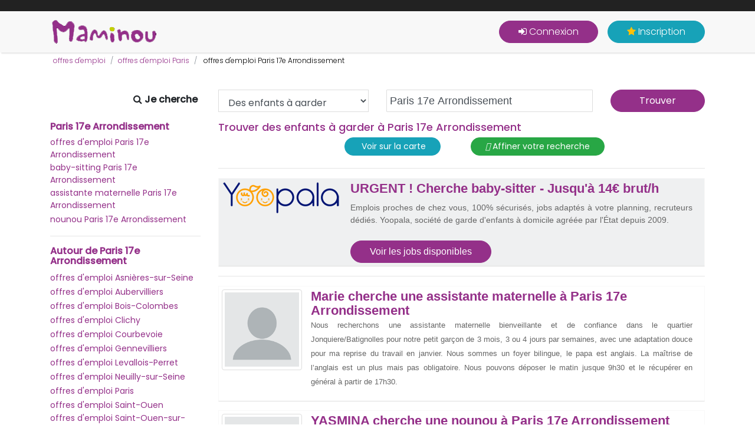

--- FILE ---
content_type: text/html; charset=UTF-8
request_url: https://www.maminou.com/annonce/parents/paris-17e-arrondissement-75017
body_size: 13597
content:
<!DOCTYPE html>
<html lang="fr" xml:lang="fr" xmlns="http://www.w3.org/1999/xhtml">
<head>
<meta charset="utf-8">
<meta http-equiv="X-UA-Compatible" content="IE=edge">
<title>Recherches des Parents Paris 17e Arrondissement (75) ~ Offres d'emploi</title>
<meta name="description" content="Répondez vite aux Offres d'emploi des Parents qui ont besoin de faire garder leurs enfants à Paris 17e Arrondissement, l'inscription sur Maminou est gratuite !">
<meta name="viewport" content="width=device-width, initial-scale=1.0">
<meta name="robots" content="all,follow">
<link rel="shortcut icon" href="/resources/img/ico/favicon.ico">
<meta property="og:title" content="Recherches des Parents Paris 17e Arrondissement (75) ~ Offres d'emploi">
<meta property="og:type" content="website">
<meta property="og:url" content="https://www.maminou.com/annonce/parents/paris-17e-arrondissement-75017">
<meta property="og:image" content="https://www.maminou.com/resources/img/ico/apple-touch-icon.png">
<link rel="apple-touch-icon" sizes="120x120" href="/resources/img/ico/apple-touch-icon.png"><link rel="icon" type="image/png" sizes="32x32" href="/resources/img/ico/favicon-32x32.png"><link rel="icon" type="image/png" sizes="16x16" href="/resources/img/ico/favicon-16x16.png"><link rel="manifest" href="/resources/img/ico/manifest.json"><link rel="mask-icon" href="/resources/img/ico/safari-pinned-tab.svg" color="#5bbad5"><link rel="shortcut icon" href="/resources/img/favicon.ico"><meta name="msapplication-config" content="/resources/img/ico/browserconfig.xml"><meta name="theme-color" content="#ffffff"><link rel="icon" href="/resources/img/favicon.ico"><META name="verify-v1" content="x04XC1ZKNabdqDc3h9Eui7lzvhRWtnpjYPXkwameLuU=">
<meta name="google-site-verification" content="UZA3bV9o1iXYWXsQ0ljw6oNXkx0AoT9KPo8GQDdU1js">
<SCRIPT src="https://api.mapbox.com/mapbox.js/v3.1.1/mapbox.js"></SCRIPT>
<link href='/resources/css/bootstrap.min.css' rel='stylesheet' type='text/css'>
<link href='https://fonts.googleapis.com/css?family=Poppins:300,400,500' rel='stylesheet' type='text/css'>
<link href='/resources/css/bootstrap-select.min.css' rel='stylesheet' type='text/css'>
<link href='/resources/css/owl.carousel.min.css' rel='stylesheet' type='text/css'>
<link href='/resources/css/jquery.fancybox.css' rel='stylesheet' type='text/css'>
<link href='/resources/css/style.violet.css?v=29012020' rel='stylesheet' type='text/css'>
<link href='/resources/css/style.violet.css?v=31032022' rel='stylesheet' type='text/css'>
<link href='/resources/css/custom.css?v=31032022' rel='stylesheet' type='text/css'>
<link href='/resources/js/ion.rangeSlider-2.2.0/css/ion.rangeSlider.css' rel='stylesheet' type='text/css'>
<link href='/resources/js/ion.rangeSlider-2.2.0/css/ion.rangeSlider.skinHTML5.css' rel='stylesheet' type='text/css'>
<link href='https://api.mapbox.com/mapbox.js/v3.1.1/mapbox.css' rel='stylesheet' type='text/css'>
<link href='/resources/css/MarkerCluster.Default.css' rel='stylesheet' type='text/css'>
<link href='/resources/css/font-awesome.min.css' rel='stylesheet' type='text/css'>
  <!-- HTML5 shim and Respond.js for IE8 support of HTML5 elements and media queries -->
  <!--[if lt IE 9]>
    <script src="https://oss.maxcdn.com/html5shiv/3.7.2/html5shiv.min.js"></script>
    <script src="https://oss.maxcdn.com/respond/1.4.2/respond.min.js"></script>
  <![endif]--> 
  <!--
<script type="text/javascript" src="https://cache.consentframework.com/js/pa/21978/c/wT961/stub" charset="utf-8"></script>
<script type="text/javascript" src="https://choices.consentframework.com/js/pa/21978/c/wT961/cmp" charset="utf-8" async></script>
-->
<script type="text/javascript" src="https://cache.consentframework.com/js/pa/21978/c/wT961/stub"></script>
<script type="text/javascript" src="https://choices.consentframework.com/js/pa/21978/c/wT961/cmp" async></script>
        <script>
        <!--
        var WASite = 3;
        var WAURL = "http://stats.conapt.com/wa.php";
        -->
        </script>
        <script src="https://stats.conapt.com/wa.js"></script>
        </head>
<body>
        <header class="header">
            <!-- Top bar-->
            <div class="top-bar">
                <div class="container">
                    <div class="content-holder d-flex justify-content-between">
						&nbsp;
                    </div>
                </div>
            </div>
            <!-- Main Navbar-->
            <nav class="navbar navbar-expand-lg" style="background-color:#F8F8F8;padding:10px;">
                <div class="container">
                    <!-- Navbar Brand --><a href="/" class="navbar-brand"><img src="/resources/img/logo.png" width="180" height="40" alt="Maminou.com, l'experte de la garde d'enfant"></a>
                    <!-- Toggle Button-->
                    <button type="button" data-toggle="collapse" data-target="#navbarcollapse" aria-controls="navbarcollapse" aria-expanded="false" aria-label="Toggle navigation" class="navbar-toggler"><span>Menu</span><i class="fa fa-bars"></i></button>
                    <!-- Navbar Menu -->
                    <div id="navbarcollapse" class="collapse navbar-collapse">
                        <ul class="navbar-nav ml-auto">
                            <!-- Search-->
                                                            <li class="nav-item"><button onclick="location.href='/login'" class="btn navbar-btn btn-primary mt-3 mt-lg-0 ml-lg-3"><i class="fa fa-sign-in" aria-hidden="true"></i>&nbsp;Connexion</button></li>
                                <li class="nav-item"><button onclick="location.href='/inscription'" class="btn navbar-btn btn-info mt-3 mt-lg-0 ml-lg-3"><i class="fa fa-star yellow" aria-hidden="true"></i>&nbsp;Inscription</button></li>
                                                        </ul>        
                    </div>
                </div>
            </nav>
        </header>	
        	
<div class="listing-categories-page">
	<div class="container">
			<script type="application/ld+json">
		{
		 "@context": "https://schema.org",
		 "@type": "BreadcrumbList",
		 "itemListElement":
		 [
		  {
		   "@type": "ListItem",
		   "position": 1,
		   "item":
		   {
		    "@id": "https://www.maminou.com/",
		    "name": "Accueil"
		    }
		  },
		 						  {
					   "@type": "ListItem",
					  "position": 2,
					  "item":
					   {
					     "@id": "https://www.maminou.com/annonce/parents",
					     "name": "offres d'emploi"
					   }
					  }
	        	,					  {
					   "@type": "ListItem",
					  "position": 3,
					  "item":
					   {
					     "@id": "https://www.maminou.com/annonce/parents/paris-75",
					     "name": "offres d'emploi Paris"
					   }
					  }
	        	,					  {
					   "@type": "ListItem",
					  "position": 4,
					  "item":
					   {
					     "@id": "https://www.maminou.com/annonce/parents/paris-17e-arrondissement-75017",
					     "name": "offres d'emploi Paris 17e Arrondissement"
					   }
					  }
	        			 ]
		}
		</script>		
		    <div class="padding5">
        <ul class="breadcrumb no-padding-bottom" style="padding:0px;font-size:12px;">
                              									<li class="breadcrumb-item active"><a href='/annonce/parents'>offres d'emploi</a></li>
                                                      									<li class="breadcrumb-item active"><a href='/annonce/parents/paris-75'>offres d'emploi Paris</a></li>
                                                      									<li class="breadcrumb-item"> <span style="color:#000;">offres d'emploi Paris 17e Arrondissement</span></li>
                                    		
        </ul>
    </div>
		        <div class="block search-form no-padding-bottom" style="margin:15px 0px 0px 0px; padding:0px;">
            <form action="/result" method="get" id="searchResult" style="margin:0px">
                <div class="row">
                    <div class="col-lg-1"></div>
                    <div class="col-lg-2"><span class="pull-right padding5"><strong><i class="fa fa-search" aria-hidden="true"></i>&nbsp;Je cherche</strong></span></div>
                    <div class="form-group col-md-3">
                        <select title="je cherche..." name="cat" class="form-control" data-validation="required">
                            <option value='pro'  >Une nounou</option>
                            <option value='parents' selected>Des enfants à garder</option>
                        </select>
                    </div>
                    <div class="form-group col-md-4">
										        <input type="text" class="form-control inputhome" value="Paris 17e Arrondissement" placeholder="votre adresse" id="adresse" name="adresse" autocomplete="off" data-toggle="tooltip" data-placement="top" title="Recherche">
										        <div class="address-feedback list-groupRes" id="res-list"></div>

                    	<!--
                       <input type="search" value="Paris 17e Arrondissement" name="location" placeholder="OU ?" onFocus="javascript:this.value=''" id="location" class="form-control">
                    -->
                    </div>
                    <div class="form-group col-md-2">
												<input type="hidden" name="lat" id="lat" value="48.891600">
												<input type="text" name="lon" id="lon" value="2.318460" style="display:none;">
                        <input type="hidden" name="rayon" id="rayon" value="10">
   <!--
                        <input type="hidden" name="adresse" id="adresse" value="Paris 17e Arrondissement">
       -->
                        <button type="submit" class="btn btn-primary col-md-12" id="btn_submit">Trouver</button>
                    </div>
                </div>
            </form>
        </div>	    	
		</div>
  <div class="container">
  	<div class="row">
                                <div class="col-lg-3">
                                    <h3 class="h6 maminou"><strong><a href='/annonce/garde-enfant/paris-17e-arrondissement-75017'>Paris 17e Arrondissement</a></strong></h3>
            <ul class="list-group list-group-flush">
	            	<li class="list-group-item  ulcol"><a href="/annonce/parents/paris-17e-arrondissement-75017" class="small">offres d'emploi Paris 17e Arrondissement</a></li>
            	<li class="list-group-item  ulcol"><a href="/annonce/babysitter/paris-17e-arrondissement-75017" class="small">baby-sitting Paris 17e Arrondissement</a></li>
            	<li class="list-group-item  ulcol"><a href="/annonce/assistante-maternelle/paris-17e-arrondissement-75017" class="small">assistante maternelle Paris 17e Arrondissement</a></li>
            	<li class="list-group-item  ulcol"><a href="/annonce/nounou/paris-17e-arrondissement-75017" class="small">nounou Paris 17e Arrondissement</a></li>
          	</ul>
      			<hr>    	
                    <h3 class="h6 maminou"><strong>Autour de Paris 17e Arrondissement</strong></h3>
       			            <ul class="list-group list-group-flush">
                                    <li class="list-group-item  ulcol"><a href='/annonce/parents/asnieres-sur-seine-92600' class='small'>offres d'emploi Asnières-sur-Seine</a></li>
                                            <li class="list-group-item  ulcol"><a href='/annonce/parents/aubervilliers-93300' class='small'>offres d'emploi Aubervilliers</a></li>
                                            <li class="list-group-item  ulcol"><a href='/annonce/parents/bois-colombes-92270' class='small'>offres d'emploi Bois-Colombes</a></li>
                                            <li class="list-group-item  ulcol"><a href='/annonce/parents/clichy-92110' class='small'>offres d'emploi Clichy</a></li>
                                            <li class="list-group-item  ulcol"><a href='/annonce/parents/courbevoie-92400' class='small'>offres d'emploi Courbevoie</a></li>
                                            <li class="list-group-item  ulcol"><a href='/annonce/parents/gennevilliers-92230' class='small'>offres d'emploi Gennevilliers</a></li>
                                            <li class="list-group-item  ulcol"><a href='/annonce/parents/levallois-perret-92300' class='small'>offres d'emploi Levallois-Perret</a></li>
                                            <li class="list-group-item  ulcol"><a href='/annonce/parents/neuilly-sur-seine-92200' class='small'>offres d'emploi Neuilly-sur-Seine</a></li>
                                            <li class="list-group-item  ulcol"><a href='/annonce/parents/paris-75000' class='small'>offres d'emploi Paris</a></li>
                                            <li class="list-group-item  ulcol"><a href='/annonce/parents/saint-ouen-93400' class='small'>offres d'emploi Saint-Ouen</a></li>
                                            <li class="list-group-item  ulcol"><a href='/annonce/parents/saint-ouen-sur-seine-93400' class='small'>offres d'emploi Saint-Ouen-sur-Seine</a></li>
                                            <li class="list-group-item  ulcol"><a href='/annonce/parents/villeneuve-la-garenne-92390' class='small'>offres d'emploi Villeneuve-la-Garenne</a></li>
                              </ul>
          <hr>
                            	
                    </div>
                    <div class="col-lg-9">
                    		                    <h1 class="maminou h3">Trouver des enfants à garder à Paris 17e Arrondissement</h1>
				                    <strong></strong>
														
														
                    			<div class='row justify-content-md-center'>
	                    							                    		<div class="col-md-3">
					                    		<div class='btn btn-sm btn-info' id='dspmap' style='margin-bottom:5px;'>
							                    			<i class="fas fa-map-marker-alt"></i>&nbsp;Voir sur la carte
					                    		</div>
				                    		</div>   
	                    					                    				<div class="col-md-3">
			                    	 				 		                  			<a href='/result?o=pv&cat=parents&rayon=5&lat=48.89254900&lon=2.31917800' class='btn btn-sm btn-success' rel="nofollow"><i class="fas fa-filter"></i>&nbsp;Affiner votre recherche</a>
			     												                    				</div>   
                    			</div>                    	
	                    		<div id="resmap"></div>
	                    <hr>
	                    			      <div class="row result overRes padding5" style="background-color:#EFF0F1">
			          <div class="col-md-3" style='padding:0px'>
			              <img src='/resources/img/Yoopala_WEB_2.png' class="img" alt="maminou">
			          </div>
			          <div class="col-md-9">
			              <div class="panel panel-default">
                    					                  <h2 class='result'><a href="/redir_yoopala.php" target="_blank">URGENT ! Cherche baby-sitter - Jusqu'à 14€ brut/h</a></h2>
			                  <p class='marginTop10' style='text-align:justify; font-size:14px;'>Emplois proches de chez vous, 100% sécurisés, jobs adaptés à votre planning, recruteurs dédiés.
Yoopala, société de garde d'enfants à domicile agréée par l'État depuis 2009.</p><br>
												<a href="/redir_yoopala.php" target="_blank" class="btn btn-primary">Voir les jobs disponibles</a>
			          </div>
			      </div>
			     </div> 
		<hr>    <script type="application/ld+json">
	    {
	      "@context": "https://schema.org",
	      "@type": "JobPosting",
	      "validThrough": "2026-04-28",
	      "employmentType": "contract",
	      "datePosted": "2025-12-29",
	      "title": "Marie cherche une assistante maternelle à Paris 17e Arrondissement",
	      "hiringOrganization": "maminou.com",
	      "jobLocation": {
	        "@type": "Place",
	        "address": {
	          "@type": "PostalAddress",
	          "streetAddress": "N/C",
	          "addressLocality": "Paris 17e Arrondissement",
	          "postalCode": "75017",
	          "addressRegion": "FR"
	        }
	      },

		    "description": "Nous recherchons une assistante maternelle bienveillante et de confiance dans le quartier Jonquiere/Batignolles pour notre petit garçon de 3 mois, 3 ou 4 jours par semaines, avec une adaptation douce pour ma reprise du travail en janvier. Nous sommes un foyer bilingue, le papa est anglais. La maîtrise de l’anglais est un plus mais pas obligatoire. Nous pouvons déposer le matin jusque 9h30 et le récupérer en général à partir de 17h30.",
	      "salaryCurrency": "EUR"
	    }
    </script>
      <div class="row result overRes padding5">
          <div class="col-2" style='padding:0px'>
          		              <img src='/resources/img/blank-profile.png' class="img-thumbnail" alt='Marie cherche une assistante maternelle à Paris 17e Arrondissement'>
              <span class="text-center"></span>
          </div>
          <div class="col">
              <div class="panel panel-default">
              		                  <h2 class='result'><a href='/marie-parent-paris-17e-arrondissement-1495790' title='Marie cherche une assistante maternelle à Paris 17e Arrondissement'>Marie cherche une assistante maternelle à Paris 17e Arrondissement</a></h2>
                                    <p><small>Nous recherchons une assistante maternelle bienveillante et de confiance dans le quartier Jonquiere/Batignolles pour notre petit garçon de 3 mois, 3 ou 4 jours par semaines, avec une adaptation douce pour ma reprise du travail en janvier. Nous sommes un foyer bilingue, le papa est anglais. La maîtrise de l’anglais est un plus mais pas obligatoire. Nous pouvons déposer le matin jusque 9h30 et le récupérer en général à partir de 17h30.</small></p>
              </div>
          </div>
      </div>
	    <script type="application/ld+json">
	    {
	      "@context": "https://schema.org",
	      "@type": "JobPosting",
	      "validThrough": "2026-05-10",
	      "employmentType": "contract",
	      "datePosted": "2026-01-10",
	      "title": "YASMINA cherche une nounou à Paris 17e Arrondissement",
	      "hiringOrganization": "maminou.com",
	      "jobLocation": {
	        "@type": "Place",
	        "address": {
	          "@type": "PostalAddress",
	          "streetAddress": "N/C",
	          "addressLocality": "Paris 17e Arrondissement",
	          "postalCode": "75017",
	          "addressRegion": "FR"
	        }
	      },

		    "description": "Pour la rentrée 2026 je cherche une nourrice qui habite à proximité de l'école Bessières dans le 17ème arrondissement de Paris pour garder ma fille de 7 ans le matin de 7h30 à 8h30 et la déposer à l'école. Je rentre en France après un long séjour à l'étranger pour des raisons professionnelles et il me sera impossible de déposer ma fille pour 8h30 à l'école alors que je dois moi-même être face à mes élèves pour 8h (je suis enseignante). Je vous remercie de me contacter par mail.",
	      "salaryCurrency": "EUR"
	    }
    </script>
      <div class="row result overRes padding5">
          <div class="col-2" style='padding:0px'>
          		              <img src='/resources/img/blank-profile.png' class="img-thumbnail" alt='YASMINA cherche une nounou à Paris 17e Arrondissement'>
              <span class="text-center"></span>
          </div>
          <div class="col">
              <div class="panel panel-default">
              		                  <h2 class='result'><a href='/yasmina-parent-paris-17e-arrondissement-1496700' title='YASMINA cherche une nounou à Paris 17e Arrondissement'>YASMINA cherche une nounou à Paris 17e Arrondissement</a></h2>
                                    <p><small>Pour la rentrée 2026 je cherche une nourrice qui habite à proximité de l'école Bessières dans le 17ème arrondissement de Paris pour garder ma fille de 7 ans le matin de 7h30 à 8h30 et la déposer à l'école. Je rentre en France après un long séjour à l'étranger pour des raisons professionnelles et il me sera impossible de déposer ma fille pour 8h30 à l'école alors que je dois moi-même être face à mes élèves pour 8h (je suis enseignante). Je vous remercie de me contacter par...</small></p>
              </div>
          </div>
      </div>
	    <script type="application/ld+json">
	    {
	      "@context": "https://schema.org",
	      "@type": "JobPosting",
	      "validThrough": "2026-05-06",
	      "employmentType": "contract",
	      "datePosted": "2026-01-06",
	      "title": "Cicely cherche une baby sitter à Paris 17e Arrondissement",
	      "hiringOrganization": "maminou.com",
	      "jobLocation": {
	        "@type": "Place",
	        "address": {
	          "@type": "PostalAddress",
	          "streetAddress": "N/C",
	          "addressLocality": "Paris 17e Arrondissement",
	          "postalCode": "75017",
	          "addressRegion": "FR"
	        }
	      },

		    "description": "Je cherche une garde occasionnelle dans la journée pour ma fille de 12 ans qui ne peut pas toujours aller au collège (troubles anxieux). C'est une enfant curieuse et très créative. Elle parle français et italien. Il faudrait la porter à des rdv médicaux ou des activités.",
	      "salaryCurrency": "EUR"
	    }
    </script>
      <div class="row result overRes padding5">
          <div class="col-2" style='padding:0px'>
          		              <img src='/resources/img/blank-profile.png' class="img-thumbnail" alt='Cicely cherche une baby sitter à Paris 17e Arrondissement'>
              <span class="text-center"></span>
          </div>
          <div class="col">
              <div class="panel panel-default">
              		                  <h2 class='result'><a href='/cicely-parent-paris-17e-arrondissement-1496314' title='Cicely cherche une baby sitter à Paris 17e Arrondissement'>Cicely cherche une baby sitter à Paris 17e Arrondissement</a></h2>
                                    <p><small>Je cherche une garde occasionnelle dans la journée pour ma fille de 12 ans qui ne peut pas toujours aller au collège (troubles anxieux). C'est une enfant curieuse et très créative. Elle parle français et italien. Il faudrait la porter à des rdv médicaux ou des activités.</small></p>
              </div>
          </div>
      </div>
	    <script type="application/ld+json">
	    {
	      "@context": "https://schema.org",
	      "@type": "JobPosting",
	      "validThrough": "2026-04-18",
	      "employmentType": "contract",
	      "datePosted": "2025-12-19",
	      "title": "Olga cherche une assistante maternelle à Paris 17e Arrondissement",
	      "hiringOrganization": "maminou.com",
	      "jobLocation": {
	        "@type": "Place",
	        "address": {
	          "@type": "PostalAddress",
	          "streetAddress": "N/C",
	          "addressLocality": "Paris 17e Arrondissement",
	          "postalCode": "75017",
	          "addressRegion": "FR"
	        }
	      },

		    "description": "Bonjour, Je suis à la recherche d’une assistante maternelle pour mon fils d’un an, pour trois jours par semaine.",
	      "salaryCurrency": "EUR"
	    }
    </script>
      <div class="row result overRes padding5">
          <div class="col-2" style='padding:0px'>
          		              <img src='/resources/img/blank-profile.png' class="img-thumbnail" alt='Olga cherche une assistante maternelle à Paris 17e Arrondissement'>
              <span class="text-center"></span>
          </div>
          <div class="col">
              <div class="panel panel-default">
              		                  <h2 class='result'><a href='/olga-parent-paris-17e-arrondissement-1495493' title='Olga cherche une assistante maternelle à Paris 17e Arrondissement'>Olga cherche une assistante maternelle à Paris 17e Arrondissement</a></h2>
                                    <p><small>Bonjour, Je suis à la recherche d’une assistante maternelle pour mon fils d’un an, pour trois jours par semaine.</small></p>
              </div>
          </div>
      </div>
	    <script type="application/ld+json">
	    {
	      "@context": "https://schema.org",
	      "@type": "JobPosting",
	      "validThrough": "2026-03-24",
	      "employmentType": "contract",
	      "datePosted": "2025-11-24",
	      "title": "Blandine cherche une assistante maternelle à Paris 17e Arrondissement",
	      "hiringOrganization": "maminou.com",
	      "jobLocation": {
	        "@type": "Place",
	        "address": {
	          "@type": "PostalAddress",
	          "streetAddress": "N/C",
	          "addressLocality": "Paris 17e Arrondissement",
	          "postalCode": "75017",
	          "addressRegion": "FR"
	        }
	      },

		    "description": "J'ai besoin de quelqu'un à partir de janvier, mon bébé aura 6 mois. Je cherche quelqu'un pour des horaires de 8h à 18h environ. J'habite Paris 17e. Merci",
	      "salaryCurrency": "EUR"
	    }
    </script>
      <div class="row result overRes padding5">
          <div class="col-2" style='padding:0px'>
          		              <img src='/files/1493823/profil-1764012722.jpg' class="img-thumbnail" alt='Blandine cherche une assistante maternelle à Paris 17e Arrondissement'>
              <span class="text-center"></span>
          </div>
          <div class="col">
              <div class="panel panel-default">
              		                  <h2 class='result'><a href='/blandine-parent-paris-17e-arrondissement-1493823' title='Blandine cherche une assistante maternelle à Paris 17e Arrondissement'>Blandine cherche une assistante maternelle à Paris 17e Arrondissement</a></h2>
                                    <p><small>J'ai besoin de quelqu'un à partir de janvier, mon bébé aura 6 mois. Je cherche quelqu'un pour des horaires de 8h à 18h environ. J'habite Paris 17e. Merci</small></p>
              </div>
          </div>
      </div>
	    <script type="application/ld+json">
	    {
	      "@context": "https://schema.org",
	      "@type": "JobPosting",
	      "validThrough": "2026-02-09",
	      "employmentType": "contract",
	      "datePosted": "2025-10-12",
	      "title": "Juliette  cherche une assistante maternelle à Paris 17e Arrondissement",
	      "hiringOrganization": "maminou.com",
	      "jobLocation": {
	        "@type": "Place",
	        "address": {
	          "@type": "PostalAddress",
	          "streetAddress": "N/C",
	          "addressLocality": "Paris 17e Arrondissement",
	          "postalCode": "75017",
	          "addressRegion": "FR"
	        }
	      },

		    "description": "Bonjour/ Salam. Je suis à la recherche d’une assistante maternelle ou d’une nounou pour ma petite Laya qui sera âgée de 6 mois en février. J’habite à Paris Porte de Clichy et je travaille à mairie de saint ouen. Je suis en télétravail 2 ou 3 jours par semaine. J’aimerai mettre en place un rythme idéal pour Laya avec vous car c’est mon premier enfant et je ne sais pas si ce que je souhaite est bien pour elle. J’aimerai pouvoir la récupérer quand je n’ai pas beaucoup de réunions ou parfois le midi quand je suis au travail… L’éducation et l’éducation religieuse de ma fille sont très importantes pour moi ainsi que sa sécurité émotionnelle. Je cherche une personne qui prendra soin d’elle 3 jours ou plus dans la semaine.",
	      "salaryCurrency": "EUR"
	    }
    </script>
      <div class="row result overRes padding5">
          <div class="col-2" style='padding:0px'>
          		              <img src='/files/1490277/profil-1490277.jpg' class="img-thumbnail" alt='Juliette  cherche une assistante maternelle à Paris 17e Arrondissement'>
              <span class="text-center"></span>
          </div>
          <div class="col">
              <div class="panel panel-default">
              		                  <h2 class='result'><a href='/juliette-parent-paris-17e-arrondissement-1490277' title='Juliette  cherche une assistante maternelle à Paris 17e Arrondissement'>Juliette  cherche une assistante maternelle à Paris 17e Arrondissement</a></h2>
                                    <p><small>Bonjour/ Salam. Je suis à la recherche d’une assistante maternelle ou d’une nounou pour ma petite Laya qui sera âgée de 6 mois en février. J’habite à Paris Porte de Clichy et je travaille à mairie de saint ouen. Je suis en télétravail 2 ou 3 jours par semaine. J’aimerai mettre en place un rythme idéal pour Laya avec vous car c’est mon premier enfant et je ne sais pas si ce que je souhaite est bien pour elle. J’aimerai pouvoir la récupérer quand je n’ai pas beaucoup de...</small></p>
              </div>
          </div>
      </div>
	    <script type="application/ld+json">
	    {
	      "@context": "https://schema.org",
	      "@type": "JobPosting",
	      "validThrough": "2026-01-13",
	      "employmentType": "contract",
	      "datePosted": "2025-09-15",
	      "title": "Laure cherche une nounou à Paris 17e Arrondissement",
	      "hiringOrganization": "maminou.com",
	      "jobLocation": {
	        "@type": "Place",
	        "address": {
	          "@type": "PostalAddress",
	          "streetAddress": "N/C",
	          "addressLocality": "Paris 17e Arrondissement",
	          "postalCode": "75017",
	          "addressRegion": "FR"
	        }
	      },

		    "description": "Nous recherchons une nounou pour s'occuper de notre fille à la sortie d'école tous les soirs et le mercredi après midi.",
	      "salaryCurrency": "EUR"
	    }
    </script>
      <div class="row result overRes padding5">
          <div class="col-2" style='padding:0px'>
          		              <img src='/resources/img/blank-profile.png' class="img-thumbnail" alt='Laure cherche une nounou à Paris 17e Arrondissement'>
              <span class="text-center"></span>
          </div>
          <div class="col">
              <div class="panel panel-default">
              		                  <h2 class='result'><a href='/laure-parent-paris-17e-arrondissement-1487937' title='Laure cherche une nounou à Paris 17e Arrondissement'>Laure cherche une nounou à Paris 17e Arrondissement</a></h2>
                                    <p><small>Nous recherchons une nounou pour s'occuper de notre fille à la sortie d'école tous les soirs et le mercredi après midi.</small></p>
              </div>
          </div>
      </div>
	    <script type="application/ld+json">
	    {
	      "@context": "https://schema.org",
	      "@type": "JobPosting",
	      "validThrough": "2025-12-09",
	      "employmentType": "contract",
	      "datePosted": "2025-08-11",
	      "title": "Joséphine cherche une nounou à Paris 17e Arrondissement",
	      "hiringOrganization": "maminou.com",
	      "jobLocation": {
	        "@type": "Place",
	        "address": {
	          "@type": "PostalAddress",
	          "streetAddress": "N/C",
	          "addressLocality": "Paris 17e Arrondissement",
	          "postalCode": "75017",
	          "addressRegion": "FR"
	        }
	      },

		    "description": "Paris 17 - recherche periscolaire + mercredi.Environ 30h par semaine (modulable), conditions à échanger. Possibilité d'un logement intégré au contrat. Horaires : lundi et jeudi à partir 16h20, mardi et vendredi à partir 15h, mercredi toute la journée et possibles babysitting en soirée. Besoin d'un profil fiable / expérimenté / à l'aise et doux avec les enfants mais sachant veiller à leur sécurité et à l'apprentissage du vivre-ensemble. 3 enfants à garder 6, 5 et 3 ans.Mission : trajets école, trajets activités, bain, diner, jeux, parcs, etc.",
	      "salaryCurrency": "EUR"
	    }
    </script>
      <div class="row result overRes padding5">
          <div class="col-2" style='padding:0px'>
          		              <img src='/files/1483044/profil-1483044.jpg' class="img-thumbnail" alt='Joséphine cherche une nounou à Paris 17e Arrondissement'>
              <span class="text-center"></span>
          </div>
          <div class="col">
              <div class="panel panel-default">
              		                  <h2 class='result'><a href='/josephine-parent-paris-17e-arrondissement-1483044' title='Joséphine cherche une nounou à Paris 17e Arrondissement'>Joséphine cherche une nounou à Paris 17e Arrondissement</a></h2>
                                    <p><small>Paris 17 - recherche periscolaire + mercredi.Environ 30h par semaine (modulable), conditions à échanger. Possibilité d'un logement intégré au contrat. Horaires : lundi et jeudi à partir 16h20, mardi et vendredi à partir 15h, mercredi toute la journée et possibles babysitting en soirée. Besoin d'un profil fiable / expérimenté / à l'aise et doux avec les enfants mais sachant veiller à leur sécurité et à l'apprentissage du vivre-ensemble. 3 enfants à garder 6, 5 et 3 ans.Mission :...</small></p>
              </div>
          </div>
      </div>
	    <script type="application/ld+json">
	    {
	      "@context": "https://schema.org",
	      "@type": "JobPosting",
	      "validThrough": "2025-10-22",
	      "employmentType": "contract",
	      "datePosted": "2025-06-24",
	      "title": "anna cherche une assistante maternelle à Paris 17e Arrondissement",
	      "hiringOrganization": "maminou.com",
	      "jobLocation": {
	        "@type": "Place",
	        "address": {
	          "@type": "PostalAddress",
	          "streetAddress": "N/C",
	          "addressLocality": "Paris 17e Arrondissement",
	          "postalCode": "75017",
	          "addressRegion": "FR"
	        }
	      },

		    "description": "Bonjour, nous cherchons une assistante maternelle douce, bienveillante et avec laquelle la communication est fluide pour garder un petit garçon de 2 ans pour sa dernière année à partir de septembre mais flexible et un petit garçon qui aura 4 mois en javier / février 2026 !",
	      "salaryCurrency": "EUR"
	    }
    </script>
      <div class="row result overRes padding5">
          <div class="col-2" style='padding:0px'>
          		              <img src='/files/1479513/profil-1750765032.jpg' class="img-thumbnail" alt='anna cherche une assistante maternelle à Paris 17e Arrondissement'>
              <span class="text-center"></span>
          </div>
          <div class="col">
              <div class="panel panel-default">
              		                  <h2 class='result'><a href='/anna-parent-paris-17e-arrondissement-1479513' title='anna cherche une assistante maternelle à Paris 17e Arrondissement'>anna cherche une assistante maternelle à Paris 17e Arrondissement</a></h2>
                                    <p><small>Bonjour, nous cherchons une assistante maternelle douce, bienveillante et avec laquelle la communication est fluide pour garder un petit garçon de 2 ans pour sa dernière année à partir de septembre mais flexible et un petit garçon qui aura 4 mois en javier / février 2026 !</small></p>
              </div>
          </div>
      </div>
	    <script type="application/ld+json">
	    {
	      "@context": "https://schema.org",
	      "@type": "JobPosting",
	      "validThrough": "2025-06-11",
	      "employmentType": "contract",
	      "datePosted": "2025-02-11",
	      "title": "Alix cherche une nounou à Paris 17e Arrondissement",
	      "hiringOrganization": "maminou.com",
	      "jobLocation": {
	        "@type": "Place",
	        "address": {
	          "@type": "PostalAddress",
	          "streetAddress": "N/C",
	          "addressLocality": "Paris 17e Arrondissement",
	          "postalCode": "75017",
	          "addressRegion": "FR"
	        }
	      },

		    "description": "Bonjour,

Nous cherchons une nounou pour assurer la garde périscolaire de notre enfant qui sera en PS (16h-18h30 + mercredi toute la journée) et éventuellement 1 semaine par vacances scolaires ! Merci ",
	      "salaryCurrency": "EUR"
	    }
    </script>
      <div class="row result overRes padding5">
          <div class="col-2" style='padding:0px'>
          		              <img src='/resources/img/blank-profile.png' class="img-thumbnail" alt='Alix cherche une nounou à Paris 17e Arrondissement'>
              <span class="text-center"></span>
          </div>
          <div class="col">
              <div class="panel panel-default">
              		                  <h2 class='result'><a href='/alix-parent-paris-17e-arrondissement-1464173' title='Alix cherche une nounou à Paris 17e Arrondissement'>Alix cherche une nounou à Paris 17e Arrondissement</a></h2>
                                    <p><small>Bonjour,<br>
<br>
Nous cherchons une nounou pour assurer la garde périscolaire de notre enfant qui sera en PS (16h-18h30 + mercredi toute la journée) et éventuellement 1 semaine par vacances scolaires ! Merci </small></p>
              </div>
          </div>
      </div>
	    <script type="application/ld+json">
	    {
	      "@context": "https://schema.org",
	      "@type": "JobPosting",
	      "validThrough": "2025-09-16",
	      "employmentType": "contract",
	      "datePosted": "2025-05-19",
	      "title": "Marguerite Marie cherche une nounou à Paris 17e Arrondissement",
	      "hiringOrganization": "maminou.com",
	      "jobLocation": {
	        "@type": "Place",
	        "address": {
	          "@type": "PostalAddress",
	          "streetAddress": "N/C",
	          "addressLocality": "Paris 17e Arrondissement",
	          "postalCode": "75017",
	          "addressRegion": "FR"
	        }
	      },

		    "description": "",
	      "salaryCurrency": "EUR"
	    }
    </script>
      <div class="row result overRes padding5">
          <div class="col-2" style='padding:0px'>
          		              <img src='/resources/img/blank-profile.png' class="img-thumbnail" alt='Marguerite Marie cherche une nounou à Paris 17e Arrondissement'>
              <span class="text-center"></span>
          </div>
          <div class="col">
              <div class="panel panel-default">
              		                  <h2 class='result'><a href='/marguerite-marie-parent-paris-17e-arrondissement-1471105' title='Marguerite Marie cherche une nounou à Paris 17e Arrondissement'>Marguerite Marie cherche une nounou à Paris 17e Arrondissement</a></h2>
                                    <p><small></small></p>
              </div>
          </div>
      </div>
	    <script type="application/ld+json">
	    {
	      "@context": "https://schema.org",
	      "@type": "JobPosting",
	      "validThrough": "2025-09-05",
	      "employmentType": "contract",
	      "datePosted": "2025-05-08",
	      "title": "Aude cherche une nounou à Paris 17e Arrondissement",
	      "hiringOrganization": "maminou.com",
	      "jobLocation": {
	        "@type": "Place",
	        "address": {
	          "@type": "PostalAddress",
	          "streetAddress": "N/C",
	          "addressLocality": "Paris 17e Arrondissement",
	          "postalCode": "75017",
	          "addressRegion": "FR"
	        }
	      },

		    "description": "Bonjour, nous cherchons nounou ou assistante maternelle agrée pour garder à partir de janvier 2026 notre bébé qui aura 5 mois. Garde lundi à vendredi de 9h à 19h. Ne fume pas, n'a pas d'animaux, garde le bébé même malade (si vraiment pas bien le bébé sera gardé par les parents), petit plus elle préparer les repas et donne le bain.",
	      "salaryCurrency": "EUR"
	    }
    </script>
      <div class="row result overRes padding5">
          <div class="col-2" style='padding:0px'>
          		              <img src='/resources/img/blank-profile.png' class="img-thumbnail" alt='Aude cherche une nounou à Paris 17e Arrondissement'>
              <span class="text-center"></span>
          </div>
          <div class="col">
              <div class="panel panel-default">
              		                  <h2 class='result'><a href='/aude-parent-paris-17e-arrondissement-1470409' title='Aude cherche une nounou à Paris 17e Arrondissement'>Aude cherche une nounou à Paris 17e Arrondissement</a></h2>
                                    <p><small>Bonjour, nous cherchons nounou ou assistante maternelle agrée pour garder à partir de janvier 2026 notre bébé qui aura 5 mois. Garde lundi à vendredi de 9h à 19h. Ne fume pas, n'a pas d'animaux, garde le bébé même malade (si vraiment pas bien le bébé sera gardé par les parents), petit plus elle préparer les repas et donne le bain.</small></p>
              </div>
          </div>
      </div>
	    <script type="application/ld+json">
	    {
	      "@context": "https://schema.org",
	      "@type": "JobPosting",
	      "validThrough": "2025-09-01",
	      "employmentType": "contract",
	      "datePosted": "2025-05-04",
	      "title": "Fanny cherche une assistante maternelle à Paris 17e Arrondissement",
	      "hiringOrganization": "maminou.com",
	      "jobLocation": {
	        "@type": "Place",
	        "address": {
	          "@type": "PostalAddress",
	          "streetAddress": "N/C",
	          "addressLocality": "Paris 17e Arrondissement",
	          "postalCode": "75017",
	          "addressRegion": "FR"
	        }
	      },

		    "description": "Bonjour,

Je cherche une super assistante maternelle aux Batignolles pour ma petite fille qui aura 3 mois à partir de fin septembre 2025",
	      "salaryCurrency": "EUR"
	    }
    </script>
      <div class="row result overRes padding5">
          <div class="col-2" style='padding:0px'>
          		              <img src='/resources/img/blank-profile.png' class="img-thumbnail" alt='Fanny cherche une assistante maternelle à Paris 17e Arrondissement'>
              <span class="text-center"></span>
          </div>
          <div class="col">
              <div class="panel panel-default">
              		                  <h2 class='result'><a href='/fanny-parent-paris-17e-arrondissement-1470133' title='Fanny cherche une assistante maternelle à Paris 17e Arrondissement'>Fanny cherche une assistante maternelle à Paris 17e Arrondissement</a></h2>
                                    <p><small>Bonjour,<br>
<br>
Je cherche une super assistante maternelle aux Batignolles pour ma petite fille qui aura 3 mois à partir de fin septembre 2025</small></p>
              </div>
          </div>
      </div>
	    <script type="application/ld+json">
	    {
	      "@context": "https://schema.org",
	      "@type": "JobPosting",
	      "validThrough": "2025-08-31",
	      "employmentType": "contract",
	      "datePosted": "2025-05-03",
	      "title": "Louise cherche une assistante maternelle à Paris 17e Arrondissement",
	      "hiringOrganization": "maminou.com",
	      "jobLocation": {
	        "@type": "Place",
	        "address": {
	          "@type": "PostalAddress",
	          "streetAddress": "N/C",
	          "addressLocality": "Paris 17e Arrondissement",
	          "postalCode": "75017",
	          "addressRegion": "FR"
	        }
	      },

		    "description": "Parler français
Expérience avérée garde d'enfants notamment nouveau né ",
	      "salaryCurrency": "EUR"
	    }
    </script>
      <div class="row result overRes padding5">
          <div class="col-2" style='padding:0px'>
          		              <img src='/resources/img/blank-profile.png' class="img-thumbnail" alt='Louise cherche une assistante maternelle à Paris 17e Arrondissement'>
              <span class="text-center"></span>
          </div>
          <div class="col">
              <div class="panel panel-default">
              		                  <h2 class='result'><a href='/louise-parent-paris-17e-arrondissement-1470081' title='Louise cherche une assistante maternelle à Paris 17e Arrondissement'>Louise cherche une assistante maternelle à Paris 17e Arrondissement</a></h2>
                                    <p><small>Parler français<br>
Expérience avérée garde d'enfants notamment nouveau né </small></p>
              </div>
          </div>
      </div>
	    <script type="application/ld+json">
	    {
	      "@context": "https://schema.org",
	      "@type": "JobPosting",
	      "validThrough": "2025-08-01",
	      "employmentType": "contract",
	      "datePosted": "2025-04-03",
	      "title": "Paula cherche une nounou à Paris 17e Arrondissement",
	      "hiringOrganization": "maminou.com",
	      "jobLocation": {
	        "@type": "Place",
	        "address": {
	          "@type": "PostalAddress",
	          "streetAddress": "N/C",
	          "addressLocality": "Paris 17e Arrondissement",
	          "postalCode": "75017",
	          "addressRegion": "FR"
	        }
	      },

		    "description": "Bonjour,

Nous sommes des parents qui viennent de s'installer à Paris avec notre bébé qui est né en novembre 2024.

Pour le moment mon mari travaille tandis que je suis à al recherche d'un emploi. Nous aurions besoin d'une nounou, d'abord pour des moments occasionnels, peut-être quelques heures quelques jours par semaine et ensuite toute la semaine de travail.

En principe, je prévois de commencer à travailler en septembre, mais cela pourrait être plus tôt ou plus tard.

Nous avons besoin d'informations sur le délais d'attente.
Merci
",
	      "salaryCurrency": "EUR"
	    }
    </script>
      <div class="row result overRes padding5">
          <div class="col-2" style='padding:0px'>
          		              <img src='/resources/img/blank-profile.png' class="img-thumbnail" alt='Paula cherche une nounou à Paris 17e Arrondissement'>
              <span class="text-center"></span>
          </div>
          <div class="col">
              <div class="panel panel-default">
              		                  <h2 class='result'><a href='/paula-parent-paris-17e-arrondissement-1468242' title='Paula cherche une nounou à Paris 17e Arrondissement'>Paula cherche une nounou à Paris 17e Arrondissement</a></h2>
                                    <p><small>Bonjour,<br>
<br>
Nous sommes des parents qui viennent de s'installer à Paris avec notre bébé qui est né en novembre 2024.<br>
<br>
Pour le moment mon mari travaille tandis que je suis à al recherche d'un emploi. Nous aurions besoin d'une nounou, d'abord pour des moments occasionnels, peut-être quelques heures quelques jours par semaine et ensuite toute la semaine de travail.<br>
<br>
En principe, je prévois de commencer à travailler en septembre, mais cela pourrait être plus tôt ou plus tard.<br>
<br>
Nous...</small></p>
              </div>
          </div>
      </div>
	    <script type="application/ld+json">
	    {
	      "@context": "https://schema.org",
	      "@type": "JobPosting",
	      "validThrough": "2025-06-03",
	      "employmentType": "contract",
	      "datePosted": "2025-02-03",
	      "title": "haydee cherche une nounou à Paris 17e Arrondissement",
	      "hiringOrganization": "maminou.com",
	      "jobLocation": {
	        "@type": "Place",
	        "address": {
	          "@type": "PostalAddress",
	          "streetAddress": "N/C",
	          "addressLocality": "Paris 17e Arrondissement",
	          "postalCode": "75017",
	          "addressRegion": "FR"
	        }
	      },

		    "description": "periscolaire. garde le matin et l’après midi. periscolaire. garde le matin et l’après midi. periscolaire. garde le matin et l’après midi. ",
	      "salaryCurrency": "EUR"
	    }
    </script>
      <div class="row result overRes padding5">
          <div class="col-2" style='padding:0px'>
          		              <img src='/resources/img/blank-profile.png' class="img-thumbnail" alt='haydee cherche une nounou à Paris 17e Arrondissement'>
              <span class="text-center"></span>
          </div>
          <div class="col">
              <div class="panel panel-default">
              		                  <h2 class='result'><a href='/haydee-parent-paris-17e-arrondissement-1463925' title='haydee cherche une nounou à Paris 17e Arrondissement'>haydee cherche une nounou à Paris 17e Arrondissement</a></h2>
                                    <p><small>periscolaire. garde le matin et l’après midi. periscolaire. garde le matin et l’après midi. periscolaire. garde le matin et l’après midi. </small></p>
              </div>
          </div>
      </div>
	    <script type="application/ld+json">
	    {
	      "@context": "https://schema.org",
	      "@type": "JobPosting",
	      "validThrough": "2025-05-16",
	      "employmentType": "contract",
	      "datePosted": "2025-01-16",
	      "title": "Emilie cherche une nounou à Paris 17e Arrondissement",
	      "hiringOrganization": "maminou.com",
	      "jobLocation": {
	        "@type": "Place",
	        "address": {
	          "@type": "PostalAddress",
	          "streetAddress": "N/C",
	          "addressLocality": "Paris 17e Arrondissement",
	          "postalCode": "75017",
	          "addressRegion": "FR"
	        }
	      },

		    "description": "Bonjour, 
Notre fille de 22 mois va rentrer en crèche à la fin du mois et nous avons besoin d'une nounou pour la chercher en fin de journée à 16h30 et la garder jusqu'à 19h30 du lundi au vendredi. Idéalement, nous souhaitons une nounou qui parle anglais uniquement. Merci beaucoup",
	      "salaryCurrency": "EUR"
	    }
    </script>
      <div class="row result overRes padding5">
          <div class="col-2" style='padding:0px'>
          		              <img src='/resources/img/blank-profile.png' class="img-thumbnail" alt='Emilie cherche une nounou à Paris 17e Arrondissement'>
              <span class="text-center"></span>
          </div>
          <div class="col">
              <div class="panel panel-default">
              		                  <h2 class='result'><a href='/emilie-parent-paris-17e-arrondissement-1462247' title='Emilie cherche une nounou à Paris 17e Arrondissement'>Emilie cherche une nounou à Paris 17e Arrondissement</a></h2>
                                    <p><small>Bonjour, <br>
Notre fille de 22 mois va rentrer en crèche à la fin du mois et nous avons besoin d'une nounou pour la chercher en fin de journée à 16h30 et la garder jusqu'à 19h30 du lundi au vendredi. Idéalement, nous souhaitons une nounou qui parle anglais uniquement. Merci beaucoup</small></p>
              </div>
          </div>
      </div>
	    <script type="application/ld+json">
	    {
	      "@context": "https://schema.org",
	      "@type": "JobPosting",
	      "validThrough": "2025-04-30",
	      "employmentType": "contract",
	      "datePosted": "2024-12-31",
	      "title": "Benjamin cherche une baby sitter à Paris 17e Arrondissement",
	      "hiringOrganization": "maminou.com",
	      "jobLocation": {
	        "@type": "Place",
	        "address": {
	          "@type": "PostalAddress",
	          "streetAddress": "N/C",
	          "addressLocality": "Paris 17e Arrondissement",
	          "postalCode": "75017",
	          "addressRegion": "FR"
	        }
	      },

		    "description": "Bonjour,
Je suis papa d’une petite fille diabétique type 1. Je recherche une babysitter ponctuelle formée ou prête à être formée à la gestion du diabète. ",
	      "salaryCurrency": "EUR"
	    }
    </script>
      <div class="row result overRes padding5">
          <div class="col-2" style='padding:0px'>
          		              <img src='/resources/img/blank-profile.png' class="img-thumbnail" alt='Benjamin cherche une baby sitter à Paris 17e Arrondissement'>
              <span class="text-center"></span>
          </div>
          <div class="col">
              <div class="panel panel-default">
              		                  <h2 class='result'><a href='/benjamin-parent-paris-17e-arrondissement-1460939' title='Benjamin cherche une baby sitter à Paris 17e Arrondissement'>Benjamin cherche une baby sitter à Paris 17e Arrondissement</a></h2>
                                    <p><small>Bonjour,<br>
Je suis papa d’une petite fille diabétique type 1. Je recherche une babysitter ponctuelle formée ou prête à être formée à la gestion du diabète. </small></p>
              </div>
          </div>
      </div>
	    <script type="application/ld+json">
	    {
	      "@context": "https://schema.org",
	      "@type": "JobPosting",
	      "validThrough": "2025-03-30",
	      "employmentType": "contract",
	      "datePosted": "2024-11-30",
	      "title": "Sophie cherche une assistante maternelle à Paris 17e Arrondissement",
	      "hiringOrganization": "maminou.com",
	      "jobLocation": {
	        "@type": "Place",
	        "address": {
	          "@type": "PostalAddress",
	          "streetAddress": "N/C",
	          "addressLocality": "Paris 17e Arrondissement",
	          "postalCode": "75017",
	          "addressRegion": "FR"
	        }
	      },

		    "description": "Bonjour, nous recherchons une assistante maternelle dans le secteur Ternes / Étoile (Paris 17) à compter du 6 janvier 2024. Merci",
	      "salaryCurrency": "EUR"
	    }
    </script>
      <div class="row result overRes padding5">
          <div class="col-2" style='padding:0px'>
          		              <img src='/resources/img/blank-profile.png' class="img-thumbnail" alt='Sophie cherche une assistante maternelle à Paris 17e Arrondissement'>
              <span class="text-center"></span>
          </div>
          <div class="col">
              <div class="panel panel-default">
              		                  <h2 class='result'><a href='/sophie-parent-paris-17e-arrondissement-1459076' title='Sophie cherche une assistante maternelle à Paris 17e Arrondissement'>Sophie cherche une assistante maternelle à Paris 17e Arrondissement</a></h2>
                                    <p><small>Bonjour, nous recherchons une assistante maternelle dans le secteur Ternes / Étoile (Paris 17) à compter du 6 janvier 2024. Merci</small></p>
              </div>
          </div>
      </div>
	    <script type="application/ld+json">
	    {
	      "@context": "https://schema.org",
	      "@type": "JobPosting",
	      "validThrough": "2025-03-11",
	      "employmentType": "contract",
	      "datePosted": "2024-11-11",
	      "title": "Adina cherche une assistante maternelle à Paris 17e Arrondissement",
	      "hiringOrganization": "maminou.com",
	      "jobLocation": {
	        "@type": "Place",
	        "address": {
	          "@type": "PostalAddress",
	          "streetAddress": "N/C",
	          "addressLocality": "Paris 17e Arrondissement",
	          "postalCode": "75017",
	          "addressRegion": "FR"
	        }
	      },

		    "description": "Bonjour. Je cherche une nou nou ou une assistente maternelle pour mon fils de 2,5 ans le 2 - 19 Decembre 2024 de 9h - 17.30h lundi - vendredi. Vouz pouvez venir chez nous aux Batignolles ou avoir mon fils chez vouz. Je suis suedois et mon fils parle principalement anglais et suedois. Mon fils est en garderie a Budapest depuis plus d'un an et a la habitude d'interagir avec d'autres enfants. Nous avons recemment demeange a Paris. Merci beaucoup. Bien cordialement, Adina",
	      "salaryCurrency": "EUR"
	    }
    </script>
      <div class="row result overRes padding5">
          <div class="col-2" style='padding:0px'>
          		              <img src='/files/1457460/profil-1731315065.jpg' class="img-thumbnail" alt='Adina cherche une assistante maternelle à Paris 17e Arrondissement'>
              <span class="text-center"></span>
          </div>
          <div class="col">
              <div class="panel panel-default">
              		                  <h2 class='result'><a href='/adina-parent-paris-17e-arrondissement-1457460' title='Adina cherche une assistante maternelle à Paris 17e Arrondissement'>Adina cherche une assistante maternelle à Paris 17e Arrondissement</a></h2>
                                    <p><small>Bonjour. Je cherche une nou nou ou une assistente maternelle pour mon fils de 2,5 ans le 2 - 19 Decembre 2024 de 9h - 17.30h lundi - vendredi. Vouz pouvez venir chez nous aux Batignolles ou avoir mon fils chez vouz. Je suis suedois et mon fils parle principalement anglais et suedois. Mon fils est en garderie a Budapest depuis plus d'un an et a la habitude d'interagir avec d'autres enfants. Nous avons recemment demeange a Paris. Merci beaucoup. Bien cordialement, Adina</small></p>
              </div>
          </div>
      </div>
	    <script type="application/ld+json">
	    {
	      "@context": "https://schema.org",
	      "@type": "JobPosting",
	      "validThrough": "2025-03-26",
	      "employmentType": "contract",
	      "datePosted": "2024-11-26",
	      "title": "Tonia cherche une assistante maternelle à Paris 17e Arrondissement",
	      "hiringOrganization": "maminou.com",
	      "jobLocation": {
	        "@type": "Place",
	        "address": {
	          "@type": "PostalAddress",
	          "streetAddress": "N/C",
	          "addressLocality": "Paris 17e Arrondissement",
	          "postalCode": "75017",
	          "addressRegion": "FR"
	        }
	      },

		    "description": "Bonjour, 

je suis actuellement à la recherche d'une assistante maternelle pour mon bébé à partir du 10/05/2025, il aura 3 mois le 6/05/2025. Je vis avenue des Ternes Paris 17. 

Je cherche une assistante maternelle agréé pour une place du lundi au vendredi de 8h30 à 18h30 en contrat CDI. 

Merci par avance",
	      "salaryCurrency": "EUR"
	    }
    </script>
      <div class="row result overRes padding5">
          <div class="col-2" style='padding:0px'>
          		              <img src='/resources/img/blank-profile.png' class="img-thumbnail" alt='Tonia cherche une assistante maternelle à Paris 17e Arrondissement'>
              <span class="text-center"></span>
          </div>
          <div class="col">
              <div class="panel panel-default">
              		                  <h2 class='result'><a href='/tonia-parent-paris-17e-arrondissement-1458806' title='Tonia cherche une assistante maternelle à Paris 17e Arrondissement'>Tonia cherche une assistante maternelle à Paris 17e Arrondissement</a></h2>
                                    <p><small>Bonjour, <br>
<br>
je suis actuellement à la recherche d'une assistante maternelle pour mon bébé à partir du 10/05/2025, il aura 3 mois le 6/05/2025. Je vis avenue des Ternes Paris 17. <br>
<br>
Je cherche une assistante maternelle agréé pour une place du lundi au vendredi de 8h30 à 18h30 en contrat CDI. <br>
<br>
Merci par avance</small></p>
              </div>
          </div>
      </div>
	    <script type="application/ld+json">
	    {
	      "@context": "https://schema.org",
	      "@type": "JobPosting",
	      "validThrough": "2025-02-15",
	      "employmentType": "contract",
	      "datePosted": "2024-10-18",
	      "title": "Shay cherche une nounou à Paris 17e Arrondissement",
	      "hiringOrganization": "maminou.com",
	      "jobLocation": {
	        "@type": "Place",
	        "address": {
	          "@type": "PostalAddress",
	          "streetAddress": "N/C",
	          "addressLocality": "Paris 17e Arrondissement",
	          "postalCode": "75017",
	          "addressRegion": "FR"
	        }
	      },

		    "description": "Avoir toutes les qualités nécessaire pour ne plus pouvoir se passer de vous. 
Zen et solaire. Grntillesse et simplicité. ",
	      "salaryCurrency": "EUR"
	    }
    </script>
      <div class="row result overRes padding5">
          <div class="col-2" style='padding:0px'>
          		              <img src='/resources/img/blank-profile.png' class="img-thumbnail" alt='Shay cherche une nounou à Paris 17e Arrondissement'>
              <span class="text-center"></span>
          </div>
          <div class="col">
              <div class="panel panel-default">
              		                  <h2 class='result'><a href='/shay-parent-paris-17e-arrondissement-1455489' title='Shay cherche une nounou à Paris 17e Arrondissement'>Shay cherche une nounou à Paris 17e Arrondissement</a></h2>
                                    <p><small>Avoir toutes les qualités nécessaire pour ne plus pouvoir se passer de vous. <br>
Zen et solaire. Grntillesse et simplicité. </small></p>
              </div>
          </div>
      </div>
	    <script type="application/ld+json">
	    {
	      "@context": "https://schema.org",
	      "@type": "JobPosting",
	      "validThrough": "2025-02-06",
	      "employmentType": "contract",
	      "datePosted": "2024-10-09",
	      "title": "Cécilia  cherche une assistante maternelle à Paris 17e Arrondissement",
	      "hiringOrganization": "maminou.com",
	      "jobLocation": {
	        "@type": "Place",
	        "address": {
	          "@type": "PostalAddress",
	          "streetAddress": "N/C",
	          "addressLocality": "Paris 17e Arrondissement",
	          "postalCode": "75017",
	          "addressRegion": "FR"
	        }
	      },

		    "description": "Je cherche une personne douce et fiable pour s’occuper de mon petit garçon qui est très éveillé et débrouillard pour son âge ",
	      "salaryCurrency": "EUR"
	    }
    </script>
      <div class="row result overRes padding5">
          <div class="col-2" style='padding:0px'>
          		              <img src='/resources/img/blank-profile.png' class="img-thumbnail" alt='Cécilia  cherche une assistante maternelle à Paris 17e Arrondissement'>
              <span class="text-center"></span>
          </div>
          <div class="col">
              <div class="panel panel-default">
              		                  <h2 class='result'><a href='/cecilia-parent-paris-17e-arrondissement-1454695' title='Cécilia  cherche une assistante maternelle à Paris 17e Arrondissement'>Cécilia  cherche une assistante maternelle à Paris 17e Arrondissement</a></h2>
                                    <p><small>Je cherche une personne douce et fiable pour s’occuper de mon petit garçon qui est très éveillé et débrouillard pour son âge </small></p>
              </div>
          </div>
      </div>
	    <script type="application/ld+json">
	    {
	      "@context": "https://schema.org",
	      "@type": "JobPosting",
	      "validThrough": "2025-01-17",
	      "employmentType": "contract",
	      "datePosted": "2024-09-19",
	      "title": "Sylvie cherche une nounou à Paris 17e Arrondissement",
	      "hiringOrganization": "maminou.com",
	      "jobLocation": {
	        "@type": "Place",
	        "address": {
	          "@type": "PostalAddress",
	          "streetAddress": "N/C",
	          "addressLocality": "Paris 17e Arrondissement",
	          "postalCode": "75017",
	          "addressRegion": "FR"
	        }
	      },

		    "description": "Bonjour 

Je cherche une jeune fille pour aller chercher mes enfants à la sortie de l'école le lundi, mardi , jeudi et vendredi et les aider à faire leurs devoirs en rentrant.
Le mercredi si possible toute la journée, il n'y a pas école!
Merci d'avance 
Bonne journée",
	      "salaryCurrency": "EUR"
	    }
    </script>
      <div class="row result overRes padding5">
          <div class="col-2" style='padding:0px'>
          		              <img src='/resources/img/blank-profile.png' class="img-thumbnail" alt='Sylvie cherche une nounou à Paris 17e Arrondissement'>
              <span class="text-center"></span>
          </div>
          <div class="col">
              <div class="panel panel-default">
              		                  <h2 class='result'><a href='/sylvie-parent-paris-17e-arrondissement-1452580' title='Sylvie cherche une nounou à Paris 17e Arrondissement'>Sylvie cherche une nounou à Paris 17e Arrondissement</a></h2>
                                    <p><small>Bonjour <br>
<br>
Je cherche une jeune fille pour aller chercher mes enfants à la sortie de l'école le lundi, mardi , jeudi et vendredi et les aider à faire leurs devoirs en rentrant.<br>
Le mercredi si possible toute la journée, il n'y a pas école!<br>
Merci d'avance <br>
Bonne journée</small></p>
              </div>
          </div>
      </div>
	    <script type="application/ld+json">
	    {
	      "@context": "https://schema.org",
	      "@type": "JobPosting",
	      "validThrough": "2025-01-16",
	      "employmentType": "contract",
	      "datePosted": "2024-09-18",
	      "title": "Armel cherche une assistante maternelle à Paris 17e Arrondissement",
	      "hiringOrganization": "maminou.com",
	      "jobLocation": {
	        "@type": "Place",
	        "address": {
	          "@type": "PostalAddress",
	          "streetAddress": "N/C",
	          "addressLocality": "Paris 17e Arrondissement",
	          "postalCode": "75017",
	          "addressRegion": "FR"
	        }
	      },

		    "description": "Bonjour, je recherche une assistante maternelle pour mon bébé de 2 mois et demi à garder en raison de ma reprise du travail, à compter de janvier 2025, de préférence dans le 17e ou proche gare saint Lazare.",
	      "salaryCurrency": "EUR"
	    }
    </script>
      <div class="row result overRes padding5">
          <div class="col-2" style='padding:0px'>
          		              <img src='/resources/img/blank-profile.png' class="img-thumbnail" alt='Armel cherche une assistante maternelle à Paris 17e Arrondissement'>
              <span class="text-center"></span>
          </div>
          <div class="col">
              <div class="panel panel-default">
              		                  <h2 class='result'><a href='/armel-parent-paris-17e-arrondissement-1452465' title='Armel cherche une assistante maternelle à Paris 17e Arrondissement'>Armel cherche une assistante maternelle à Paris 17e Arrondissement</a></h2>
                                    <p><small>Bonjour, je recherche une assistante maternelle pour mon bébé de 2 mois et demi à garder en raison de ma reprise du travail, à compter de janvier 2025, de préférence dans le 17e ou proche gare saint Lazare.</small></p>
              </div>
          </div>
      </div>
	    <script type="application/ld+json">
	    {
	      "@context": "https://schema.org",
	      "@type": "JobPosting",
	      "validThrough": "2024-10-05",
	      "employmentType": "contract",
	      "datePosted": "2024-06-07",
	      "title": "Virginie cherche une nounou à Paris 17e Arrondissement",
	      "hiringOrganization": "maminou.com",
	      "jobLocation": {
	        "@type": "Place",
	        "address": {
	          "@type": "PostalAddress",
	          "streetAddress": "N/C",
	          "addressLocality": "Paris 17e Arrondissement",
	          "postalCode": "75017",
	          "addressRegion": "FR"
	        }
	      },

		    "description": "Recherche Nounou à temps partiel en Contrat à Durée Indéterminée (CDI) porte de Champerret (Paris 17), à compter du 26/08/2024

Bonjour,
Nous rechercons une nouvelle nounou à partir de la semaine du 26 août 2024 en CDI pour s'occuper de nos deux enfants Amaury et Margaux, qui seront âgés de 12 ans et 10 ans respectivement à compter de la rentrée scolaire 2024, et en classe de 5eme et CM2. Ce sont donc de grands enfants, mais pas encore complètement autonomes ;-)

Notre nounou actuelle après 7 années de bons et loyaux services nous quitte à la fin de l'été pour reprendre des études et effectuer une reconversion professionnelle. 

Nous recherchons donc une personne disponible (a) en période scolaire: le lundi, mardi, jeudi et vendredi de 15H/15h30 à 19h30 et (b) la moitié de chaque vacance scolaire (y compris l'été) de 9:00 à 19h30.

Nous souhaiterions trouver une personne fiable, organisée, responsable, qui aime cuisiner et partager, appréciant vraiment la compagnie de grands enfants/ jeunes adolescents, soucieuse de créer avec eux une vraie relation, ou le jeu mais aussi les discussions ont place, et désireuse de leur transmettre des savoirs et des attitudes qui les aideront tout au long de leur vie. 

Cette personne sera en charge de récupérer notre filles à la sortie de l'école primaire chaque jour, mais aussi d'accompagner les enfants à leurs activités extra-scolaires respectives, ainsi que certains rendez-vous médicaux, superviser chaque jour les devoirs (niveaux CM2 et 5eme), préparer les repas du soir et également du midi chaque mercredi et en période de vacances, assurer des missions de repassage de leurs vêtements & draps/ rangement de leurs affaires et organiser des activités pour les occuper pendant les vacances. 

Nous recherchons donc véritablement une personne de confiance, qui assurera en notre absence un relai tant en matière d'éducation que d'accompagnement vers plus d'autonomie dans les tâches du quotidien et scolaires. Nos enfants sont gentils, respectueux, sociables et curieux de rencontrer leur prochaines nounou, de partager de nouvelles aventures avec elle et d'écrire ensemble ce nouveau chapitre. 
Il est important de pouvoir embaucher une personne qui parle et écrit couramment le français et qui dispose d'un titre de séjour nécessaire pour pouvoir la déclarer. 

Si cette annonce vous intéresse, n'hésitez pas à me contacter. 

Merci par avance,
Virginie",
	      "salaryCurrency": "EUR"
	    }
    </script>
      <div class="row result overRes padding5">
          <div class="col-2" style='padding:0px'>
          		              <img src='/files/1441783/profil-1717753266.jpg' class="img-thumbnail" alt='Virginie cherche une nounou à Paris 17e Arrondissement'>
              <span class="text-center"></span>
          </div>
          <div class="col">
              <div class="panel panel-default">
              		                  <h2 class='result'><a href='/virginie-parent-paris-17e-arrondissement-1441783' title='Virginie cherche une nounou à Paris 17e Arrondissement'>Virginie cherche une nounou à Paris 17e Arrondissement</a></h2>
                                    <p><small>Recherche Nounou à temps partiel en Contrat à Durée Indéterminée (CDI) porte de Champerret (Paris 17), à compter du 26/08/2024<br>
<br>
Bonjour,<br>
Nous rechercons une nouvelle nounou à partir de la semaine du 26 août 2024 en CDI pour s'occuper de nos deux enfants Amaury et Margaux, qui seront âgés de 12 ans et 10 ans respectivement à compter de la rentrée scolaire 2024, et en classe de 5eme et CM2. Ce sont donc de grands enfants, mais pas encore complètement autonomes ;-)<br>
<br>
Notre nounou...</small></p>
              </div>
          </div>
      </div>
	    <script type="application/ld+json">
	    {
	      "@context": "https://schema.org",
	      "@type": "JobPosting",
	      "validThrough": "2024-11-28",
	      "employmentType": "contract",
	      "datePosted": "2024-07-31",
	      "title": "SEBASTIEN cherche une nounou à Paris 17e Arrondissement",
	      "hiringOrganization": "maminou.com",
	      "jobLocation": {
	        "@type": "Place",
	        "address": {
	          "@type": "PostalAddress",
	          "streetAddress": "N/C",
	          "addressLocality": "Paris 17e Arrondissement",
	          "postalCode": "75017",
	          "addressRegion": "FR"
	        }
	      },

		    "description": "Paulin (8ans) et Antonin (4ans) recherchent leur nounou pour les garder après l'école le Lundi, mardi, jeudi et vendredi de 16h30 à 19h15 et le mercredi de Midi à 19.15. Il s'agit de les récupérer à l'école, qui se situe à 15 mn à pied de la maison (les deux sont de très bons marcheurs...) et de les emmener à leur activités (situées à 5mn de la maison) ou de les ramener à la maison (il y a des activités le lundi soir). Le mercredi, il faut donc les récupérer à l'école à midi, les ramener à la maison pour le déjeuner (qui est toujours prêt pour les enfants et vous) puis les amener au judo qui se situe à 15mn de la maison). Tous les jours il faut doucher le petit, et s'assurer que le grand prenne bien sa douche. Nous nous occupons de les faire diner quand nous rentrons. En espérant que cette garde vous intéresse, à bientôt.",
	      "salaryCurrency": "EUR"
	    }
    </script>
      <div class="row result overRes padding5">
          <div class="col-2" style='padding:0px'>
          		              <img src='/files/1447194/profil-1447194.jpg' class="img-thumbnail" alt='SEBASTIEN cherche une nounou à Paris 17e Arrondissement'>
              <span class="text-center"></span>
          </div>
          <div class="col">
              <div class="panel panel-default">
              		                  <h2 class='result'><a href='/sebastien-parent-paris-17e-arrondissement-1447194' title='SEBASTIEN cherche une nounou à Paris 17e Arrondissement'>SEBASTIEN cherche une nounou à Paris 17e Arrondissement</a></h2>
                                    <p><small>Paulin (8ans) et Antonin (4ans) recherchent leur nounou pour les garder après l'école le Lundi, mardi, jeudi et vendredi de 16h30 à 19h15 et le mercredi de Midi à 19.15. Il s'agit de les récupérer à l'école, qui se situe à 15 mn à pied de la maison (les deux sont de très bons marcheurs...) et de les emmener à leur activités (situées à 5mn de la maison) ou de les ramener à la maison (il y a des activités le lundi soir). Le mercredi, il faut donc les récupérer à l'école à...</small></p>
              </div>
          </div>
      </div>
	    <script type="application/ld+json">
	    {
	      "@context": "https://schema.org",
	      "@type": "JobPosting",
	      "validThrough": "2024-10-16",
	      "employmentType": "contract",
	      "datePosted": "2024-06-18",
	      "title": "Achille cherche une nounou à Paris 17e Arrondissement",
	      "hiringOrganization": "maminou.com",
	      "jobLocation": {
	        "@type": "Place",
	        "address": {
	          "@type": "PostalAddress",
	          "streetAddress": "N/C",
	          "addressLocality": "Paris 17e Arrondissement",
	          "postalCode": "75017",
	          "addressRegion": "FR"
	        }
	      },

		    "description": "Recherche Nounou pour sortir de crèche et garde à notre domicile de 16h à 20h. 
La crèche est située en face de notre appartement (moins de 1mn de trajet). Notre fille rentre à la crèche en Septembre 2024 et aura alors 5 mois.",
	      "salaryCurrency": "EUR"
	    }
    </script>
      <div class="row result overRes padding5">
          <div class="col-2" style='padding:0px'>
          		              <img src='/resources/img/blank-profile.png' class="img-thumbnail" alt='Achille cherche une nounou à Paris 17e Arrondissement'>
              <span class="text-center"></span>
          </div>
          <div class="col">
              <div class="panel panel-default">
              		                  <h2 class='result'><a href='/achille-parent-paris-17e-arrondissement-1442945' title='Achille cherche une nounou à Paris 17e Arrondissement'>Achille cherche une nounou à Paris 17e Arrondissement</a></h2>
                                    <p><small>Recherche Nounou pour sortir de crèche et garde à notre domicile de 16h à 20h. <br>
La crèche est située en face de notre appartement (moins de 1mn de trajet). Notre fille rentre à la crèche en Septembre 2024 et aura alors 5 mois.</small></p>
              </div>
          </div>
      </div>
	    <script type="application/ld+json">
	    {
	      "@context": "https://schema.org",
	      "@type": "JobPosting",
	      "validThrough": "2024-09-01",
	      "employmentType": "contract",
	      "datePosted": "2024-05-04",
	      "title": "Catherine  cherche une baby sitter à Paris 17e Arrondissement",
	      "hiringOrganization": "maminou.com",
	      "jobLocation": {
	        "@type": "Place",
	        "address": {
	          "@type": "PostalAddress",
	          "streetAddress": "N/C",
	          "addressLocality": "Paris 17e Arrondissement",
	          "postalCode": "75017",
	          "addressRegion": "FR"
	        }
	      },

		    "description": "Prendre en charge un garçon de 3 ans et demi et l’emmener au parc oú activités d’éveil . Le faire jouer ",
	      "salaryCurrency": "EUR"
	    }
    </script>
      <div class="row result overRes padding5">
          <div class="col-2" style='padding:0px'>
          		              <img src='/resources/img/blank-profile.png' class="img-thumbnail" alt='Catherine  cherche une baby sitter à Paris 17e Arrondissement'>
              <span class="text-center"></span>
          </div>
          <div class="col">
              <div class="panel panel-default">
              		                  <h2 class='result'><a href='/catherine-parent-paris-17e-arrondissement-1438553' title='Catherine  cherche une baby sitter à Paris 17e Arrondissement'>Catherine  cherche une baby sitter à Paris 17e Arrondissement</a></h2>
                                    <p><small>Prendre en charge un garçon de 3 ans et demi et l’emmener au parc oú activités d’éveil . Le faire jouer </small></p>
              </div>
          </div>
      </div>
	    <script type="application/ld+json">
	    {
	      "@context": "https://schema.org",
	      "@type": "JobPosting",
	      "validThrough": "2024-06-10",
	      "employmentType": "contract",
	      "datePosted": "2024-02-11",
	      "title": "Soraya cherche une baby sitter à Paris 17e Arrondissement",
	      "hiringOrganization": "maminou.com",
	      "jobLocation": {
	        "@type": "Place",
	        "address": {
	          "@type": "PostalAddress",
	          "streetAddress": "N/C",
	          "addressLocality": "Paris 17e Arrondissement",
	          "postalCode": "75017",
	          "addressRegion": "FR"
	        }
	      },

		    "description": "Bonjour, 

Nous sommes une famille de 4 personnes (parents et 2 enfants) et recherchons une garde pour nos filles pour la sortie d’école, le mercredi et le week-end. Merci ",
	      "salaryCurrency": "EUR"
	    }
    </script>
      <div class="row result overRes padding5">
          <div class="col-2" style='padding:0px'>
          		              <img src='/resources/img/blank-profile.png' class="img-thumbnail" alt='Soraya cherche une baby sitter à Paris 17e Arrondissement'>
              <span class="text-center"></span>
          </div>
          <div class="col">
              <div class="panel panel-default">
              		                  <h2 class='result'><a href='/soraya-parent-paris-17e-arrondissement-1431427' title='Soraya cherche une baby sitter à Paris 17e Arrondissement'>Soraya cherche une baby sitter à Paris 17e Arrondissement</a></h2>
                                    <p><small>Bonjour, <br>
<br>
Nous sommes une famille de 4 personnes (parents et 2 enfants) et recherchons une garde pour nos filles pour la sortie d’école, le mercredi et le week-end. Merci </small></p>
              </div>
          </div>
      </div>
			<div class="row">
			<div class="col-md-12">
					<nav>
            <ul class="pagination justify-content-center flex-wrap">
           			              <li class="page-item active"><a href="/annonce/parents/paris-17e-arrondissement-75017" class="page-link active">1</a></li>
											              <li class="page-item "><a href="/annonce/parents/paris-17e-arrondissement-75017/2" class="page-link ">2</a></li>
											              <li class="page-item "><a href="/annonce/parents/paris-17e-arrondissement-75017/3" class="page-link ">3</a></li>
									<li class="page-item"><a class="page-link" href="/annonce/parents/paris-17e-arrondissement-75017/2" rel="next">>></a></li><link rel="next" href="/annonce/parents/paris-17e-arrondissement-75017/2">            </ul>
          </nav>						
			</div>
		</div>
		        </div>
    </div>  		
</div>
<div class="modal fade modaldesktop" role="dialog" id="nocity">
  <div class="modal-dialog" role="document">
    <div class="modal-content">
      <div class="modal-header">
      	<img src='/resources/img/oups.jpg' style='float:left;' alt="erreur">
        <h5 class='maminou'>Les paramètres de recherche sont incomplet.</h5>
        <button type="button" class="close" data-dismiss="modal" aria-label="Close">
          <span aria-hidden="true">&times;</span>
        </button>
      </div>    	
      <div class="modal-body">
        <p><strong>Avez vous bien indiqué votre commune ou cotre code postal et sélectionné une proposition dans la liste ?</strong></p>
        <small>Si vous rencontrez des difficultés, merci de nous contacter <a href='mailto:messagerie@maminou.com?subject=selection-de-ville'><strong>ici</strong></a></small>
      </div>
    </div>
  </div>
</div>
		<section style="background: url('/resources/img/child-1997729_1280.jpg') fixed;" class="divider">
		  <div class="container">
		    <h2 class="has-lines"><small class="text-primary">Pas encore membre ? </small> Rejoignez-nous</h2>
		    <p class="lead">Vous êtes déjà 837 231 à nous avoir fait confiance !</p><a href="/inscription" class="btn btn-primary has-shadow has-wide-padding">Inscription gratuite</a>
		  </div>
		</section>		
		    <footer class="main-footer">
      <div class="container">
        <div class="row">
          <div class="about col-md-3">
            <div class="logo"><img src="/resources/img/logo-green.png" width="101" height="41" alt="Maminou, experte de la garde d'enfant en france"></div>
            <ul class="list-unstyled">
            <li><button onclick="location.href='/article-informations'" class="buttonFooter">Informations pratiques</button></li>
            <li><a href='/annonce/garde-enfant'>Garde d'enfants</a></li>
            <li><a href='/annonce/nounou'>Nounou</a></li>
            <li><a href='/annonce/assistante-maternelle'>Assistante maternelle</a></li>
            <li><a href='/annonce/parents'>Offres d'emploi</a></li>
            <li><a href='/annonce/babysitter'>Baby-sitting</a></li>         				
         		            </ul>
          </div>
          <div class="site-links col-md-3">
          	  
          </div>
          <div class="site-links col-md-3">
          	          	
          </div>
          <div class="contact col-md-3">
          	          </div>
        </div>
      </div>
      <div class="copyrights text-center">
        <p>&copy; 2026 <span class="text-primary">Maminou.</span> Tous droits réservés.</p>
      </div>
    </footer>		
		    <script src="/resources/js/jquery-3.4.1.min.js"></script>
    <script src="/resources/js/jquery-ui.min.js"></script>
     <script src="/resources/js/places.js@1.17.1"></script>
<!--
    <script src="/resources/js/jquery.cookie.js"> </script>
-->
		<script src="/resources/js/popper.min.js"></script>
		<script src="/resources/js/bootstrap.min.js"></script>

    <script src="/resources/js/bootstrap-select.min.js"></script>
    <script src="/resources/js/owl.carousel.min.js"></script>
    <script src="/resources/js/jquery.fancybox.min.js"></script>
    <script src="/resources/js/front30012020.js?v=31032022"></script>	
    <script src="/resources/js/jquery.validate.min.js"></script>	
    <script src="/resources/js/search.js?v=31032022"></script>	
<!--
<script src="https://api.mapbox.com/mapbox-gl-js/v2.6.1/mapbox-gl.js"></script>
<script src="https://api.mapbox.com/mapbox-gl-js/plugins/mapbox-gl-geocoder/v4.7.2/mapbox-gl-geocoder.min.js"></script>
-->

<!--
   <script src="//cdnjs.cloudflare.com/ajax/libs/jquery-form-validator/2.3.26/jquery.form-validator.min.js"></script>
    -->
    <script src="/resources/js/jquery.sticky.js"></script>
    
<script async src="https://www.googletagmanager.com/gtag/js?id=G-B7CRDVPVS8"></script>
<script>
  window.dataLayer = window.dataLayer || [];
  function gtag(){dataLayer.push(arguments);}
  gtag('js', new Date());

  gtag('config', 'G-B7CRDVPVS8');
</script>
					<!--
			<script type="text/javascript">
			var _nAdzq=_nAdzq||[];(function(){
			_nAdzq.push(["setIds","7ee64232d3a2b13b"]);
			_nAdzq.push(["setPk","BEpkQysoAFRuLq576xzvA12vlaEOqn2ovVsM6UaMlLSJpy5dNVgeQUz40SddOLkMlkasu27ZGyecalFan9GL_LA"]);
			_nAdzq.push(["setDomain","notifpush.com"]);
			_nAdzq.push(["setNativDomain",true]);
			_nAdzq.push(["setSubscriptionNotif",false]);
			_nAdzq.push(["setTemplateId","optinboxperso"]);
			_nAdzq.push(["setEnv"]);
			var e="https://notifpush.com/scripts/";
			var t=document.createElement("script");
			t.type="text/javascript";
			t.defer=true;
			t.async=true;
			t.src=e+"nadz-sdk.js";
			var s=document.getElementsByTagName("script")[0];
			s.parentNode.insertBefore(t,s)})();
			 window.tpl_text1="Soyez notifié de nos actualités et offres partenaires en temps réel";
			window.tpl_text2="Aucun email requis.";
			window.tpl_text3="Autoriser les notifications pour continuer.";
			window.tpl_colorText1="#943089";
			window.tpl_colorText2="black";
			window.tpl_colorText3="#943089";
			window.no_mobile="0";
			window.tpl_logo=" https://statics.pushaddict.com/images/634/imageDesktop_10358068216472582_1901409_263802927123864_1886414987_n.jpg";
			 window.tpl_textMobile="Soyez notifié de nos actualités et offres partenaires en temps réel";
			 window.tpl_logoMobile="";

			        var _nAdz_pipq = _nAdz_pipq || [];
			        (function () {
			            _nAdz_pipq.push(['setIds','7ee64232d3a2b13b']);
			            var u = 'https://pushinpage.com/scripts/';
			            var s = document.createElement('script');
			            s.type = 'text/javascript';
			            s.defer = true;
			            s.async = true;
			            s.src = u + 'pip-sdk.js';
			            var p = document.getElementsByTagName('script')[0];
			            p.parentNode.insertBefore(s, p);
			        })();
			</script>			
			-->
			    <script>
$(document).ready(function(){
          
    $("#rayonsel").ionRangeSlider({
        min: 1,
        max: 20,
        hide_min_max: true,
	postfix: " km",
	from: 10,
	grid: false
    });

		$( "#dspmap" ).click(function() {
			event.preventDefault();
			if($('#map').is(':visible')){
				$( "#map" ).hide( "slow" );
				$('#dspmap').text('Afficher la carte');
			}
			else{
				$( "#map" ).show( "slow" );
				var t = 'cat=parents&type=parents&cp=75017&ville=Paris 17e Arrondissement&rewrite=';
		  	MapCluster(t);
				$('#dspmap').text('Masquer la carte');
			}
		});		
});		
</script>
    <script src="/resources/js/ion.rangeSlider-2.2.0/js/ion-rangeSlider/ion.rangeSlider.min.js"></script>		
<script src="https://api.mapbox.com/mapbox.js/plugins/leaflet-markercluster/v1.0.0/leaflet.markercluster.js"></script>
<script src="https://leaflet.github.io/Leaflet.markercluster/dist/leaflet.markercluster-src.js"></script>
		<script src="/resources/js/validation/result30012020.js?v=31032022"></script>	
<script src="/resources/js/validation/message.js"></script>	
</body>
</html>